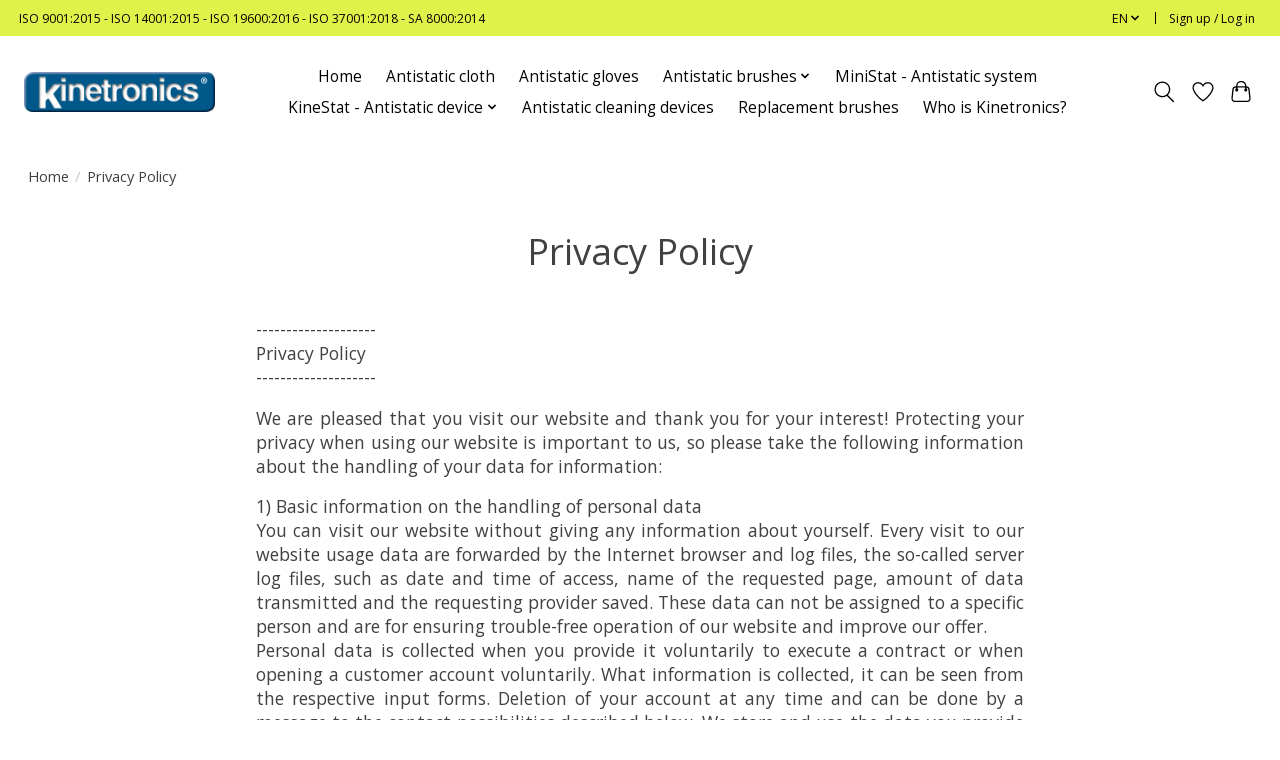

--- FILE ---
content_type: text/html;charset=utf-8
request_url: https://www.kinetronics.de/en/service/privacy-policy/
body_size: 9481
content:
<!DOCTYPE html>
<html lang="en">
  <head>
    <meta charset="utf-8"/>
<!-- [START] 'blocks/head.rain' -->
<!--

  (c) 2008-2026 Lightspeed Netherlands B.V.
  http://www.lightspeedhq.com
  Generated: 21-01-2026 @ 00:35:31

-->
<link rel="canonical" href="https://www.kinetronics.de/en/service/privacy-policy/"/>
<link rel="alternate" href="https://www.kinetronics.de/en/index.rss" type="application/rss+xml" title="New products"/>
<meta name="robots" content="noodp,noydir"/>
<meta name="google-site-verification" content="Ca9-Kgy6TXrHUgRkeBiSkfa4aiBvPhuHYHpaCCAMLBM"/>
<meta property="og:url" content="https://www.kinetronics.de/en/service/privacy-policy/?source=facebook"/>
<meta property="og:site_name" content="Kinetronics"/>
<meta property="og:title" content="Privacy Policy"/>
<meta property="og:description" content="antistatic products for the industry"/>
<!--[if lt IE 9]>
<script src="https://cdn.webshopapp.com/assets/html5shiv.js?2025-02-20"></script>
<![endif]-->
<!-- [END] 'blocks/head.rain' -->
    <title>Privacy Policy - Kinetronics</title>
    <meta name="description" content="antistatic products for the industry" />
    <meta name="keywords" content="Privacy, Policy, antistatic brushes, antistatic cloth, antistatic gloves, antistatic film cleaner, StaticVac, esd products, Kinetronics, film cleaners" />
    <meta http-equiv="X-UA-Compatible" content="IE=edge">
    <meta name="viewport" content="width=device-width, initial-scale=1">
    <meta name="apple-mobile-web-app-capable" content="yes">
    <meta name="apple-mobile-web-app-status-bar-style" content="black">
    
    <script>document.getElementsByTagName("html")[0].className += " js";</script>

    <link rel="shortcut icon" href="https://cdn.webshopapp.com/shops/113636/themes/182794/v/2059566/assets/favicon.png?20231012165028" type="image/x-icon" />
      <style> 
    /* cyrillic-ext */
@font-face {
  font-family: 'Open Sans';
  font-style: normal;
  font-weight: 300;
  font-stretch: 100%;
  font-display: swap;
  src: url(https://cdn.webshopapp.com/assets/fonts/open-sans-cyrillic-ext.woff2?2025-02-20) format('woff2');
  unicode-range: U+0460-052F, U+1C80-1C88, U+20B4, U+2DE0-2DFF, U+A640-A69F, U+FE2E-FE2F;
}
/* cyrillic-ext */
@font-face {
  font-family: 'Open Sans';
  font-style: normal;
  font-weight: 400;
  font-stretch: 100%;
  font-display: swap;
  src: url(https://cdn.webshopapp.com/assets/fonts/open-sans-cyrillic-ext.woff2?2025-02-20) format('woff2');
  unicode-range: U+0460-052F, U+1C80-1C88, U+20B4, U+2DE0-2DFF, U+A640-A69F, U+FE2E-FE2F;
}
/* cyrillic-ext */
@font-face {
  font-family: 'Open Sans';
  font-style: normal;
  font-weight: 600;
  font-stretch: 100%;
  font-display: swap;
  src: url(https://cdn.webshopapp.com/assets/fonts/open-sans-cyrillic-ext.woff2?2025-02-20) format('woff2');
  unicode-range: U+0460-052F, U+1C80-1C88, U+20B4, U+2DE0-2DFF, U+A640-A69F, U+FE2E-FE2F;
}
/* cyrillic */
@font-face {
  font-family: 'Open Sans';
  font-style: normal;
  font-weight: 300;
  font-stretch: 100%;
  font-display: swap;
  src: url(https://cdn.webshopapp.com/assets/fonts/open-sans-cyrillic.woff2?2025-02-20) format('woff2');
  unicode-range: U+0301, U+0400-045F, U+0490-0491, U+04B0-04B1, U+2116;
}
/* cyrillic */
@font-face {
  font-family: 'Open Sans';
  font-style: normal;
  font-weight: 400;
  font-stretch: 100%;
  font-display: swap;
  src: url(https://cdn.webshopapp.com/assets/fonts/open-sans-cyrillic.woff2?2025-02-20) format('woff2');
  unicode-range: U+0301, U+0400-045F, U+0490-0491, U+04B0-04B1, U+2116;
}
/* cyrillic */
@font-face {
  font-family: 'Open Sans';
  font-style: normal;
  font-weight: 600;
  font-stretch: 100%;
  font-display: swap;
  src: url(https://cdn.webshopapp.com/assets/fonts/open-sans-cyrillic.woff2?2025-02-20) format('woff2');
  unicode-range: U+0301, U+0400-045F, U+0490-0491, U+04B0-04B1, U+2116;
}
/* greek-ext */
@font-face {
  font-family: 'Open Sans';
  font-style: normal;
  font-weight: 300;
  font-stretch: 100%;
  font-display: swap;
  src: url(https://cdn.webshopapp.com/assets/fonts/open-sans-greek-ext.woff2?2025-02-20) format('woff2');
  unicode-range: U+1F00-1FFF;
}
/* greek-ext */
@font-face {
  font-family: 'Open Sans';
  font-style: normal;
  font-weight: 400;
  font-stretch: 100%;
  font-display: swap;
  src: url(https://cdn.webshopapp.com/assets/fonts/open-sans-greek-ext.woff2?2025-02-20) format('woff2');
  unicode-range: U+1F00-1FFF;
}
/* greek-ext */
@font-face {
  font-family: 'Open Sans';
  font-style: normal;
  font-weight: 600;
  font-stretch: 100%;
  font-display: swap;
  src: url(https://cdn.webshopapp.com/assets/fonts/open-sans-greek-ext.woff2?2025-02-20) format('woff2');
  unicode-range: U+1F00-1FFF;
}
/* greek */
@font-face {
  font-family: 'Open Sans';
  font-style: normal;
  font-weight: 300;
  font-stretch: 100%;
  font-display: swap;
  src: url(https://cdn.webshopapp.com/assets/fonts/open-sans-greek.woff2?2025-02-20) format('woff2');
  unicode-range: U+0370-03FF;
}
/* greek */
@font-face {
  font-family: 'Open Sans';
  font-style: normal;
  font-weight: 400;
  font-stretch: 100%;
  font-display: swap;
  src: url(https://cdn.webshopapp.com/assets/fonts/open-sans-greek.woff2?2025-02-20) format('woff2');
  unicode-range: U+0370-03FF;
}
/* greek */
@font-face {
  font-family: 'Open Sans';
  font-style: normal;
  font-weight: 600;
  font-stretch: 100%;
  font-display: swap;
  src: url(https://cdn.webshopapp.com/assets/fonts/open-sans-greek.woff2?2025-02-20) format('woff2');
  unicode-range: U+0370-03FF;
}
/* hebrew */
@font-face {
  font-family: 'Open Sans';
  font-style: normal;
  font-weight: 300;
  font-stretch: 100%;
  font-display: swap;
  src: url(https://cdn.webshopapp.com/assets/fonts/open-sans-hebrew.woff2?2025-02-20) format('woff2');
  unicode-range: U+0590-05FF, U+200C-2010, U+20AA, U+25CC, U+FB1D-FB4F;
}
/* hebrew */
@font-face {
  font-family: 'Open Sans';
  font-style: normal;
  font-weight: 400;
  font-stretch: 100%;
  font-display: swap;
  src: url(https://cdn.webshopapp.com/assets/fonts/open-sans-hebrew.woff2?2025-02-20) format('woff2');
  unicode-range: U+0590-05FF, U+200C-2010, U+20AA, U+25CC, U+FB1D-FB4F;
}
/* hebrew */
@font-face {
  font-family: 'Open Sans';
  font-style: normal;
  font-weight: 600;
  font-stretch: 100%;
  font-display: swap;
  src: url(https://cdn.webshopapp.com/assets/fonts/open-sans-hebrew.woff2?2025-02-20) format('woff2');
  unicode-range: U+0590-05FF, U+200C-2010, U+20AA, U+25CC, U+FB1D-FB4F;
}
/* vietnamese */
@font-face {
  font-family: 'Open Sans';
  font-style: normal;
  font-weight: 300;
  font-stretch: 100%;
  font-display: swap;
  src: url(https://cdn.webshopapp.com/assets/fonts/open-sans-vietnamese.woff2?2025-02-20) format('woff2');
  unicode-range: U+0102-0103, U+0110-0111, U+0128-0129, U+0168-0169, U+01A0-01A1, U+01AF-01B0, U+1EA0-1EF9, U+20AB;
}
/* vietnamese */
@font-face {
  font-family: 'Open Sans';
  font-style: normal;
  font-weight: 400;
  font-stretch: 100%;
  font-display: swap;
  src: url(https://cdn.webshopapp.com/assets/fonts/open-sans-vietnamese.woff2?2025-02-20) format('woff2');
  unicode-range: U+0102-0103, U+0110-0111, U+0128-0129, U+0168-0169, U+01A0-01A1, U+01AF-01B0, U+1EA0-1EF9, U+20AB;
}
/* vietnamese */
@font-face {
  font-family: 'Open Sans';
  font-style: normal;
  font-weight: 600;
  font-stretch: 100%;
  font-display: swap;
  src: url(https://cdn.webshopapp.com/assets/fonts/open-sans-vietnamese.woff2?2025-02-20) format('woff2');
  unicode-range: U+0102-0103, U+0110-0111, U+0128-0129, U+0168-0169, U+01A0-01A1, U+01AF-01B0, U+1EA0-1EF9, U+20AB;
}
/* latin-ext */
@font-face {
  font-family: 'Open Sans';
  font-style: normal;
  font-weight: 300;
  font-stretch: 100%;
  font-display: swap;
  src: url(https://cdn.webshopapp.com/assets/fonts/open-sans-latin-ext.woff2?2025-02-20) format('woff2');
  unicode-range: U+0100-024F, U+0259, U+1E00-1EFF, U+2020, U+20A0-20AB, U+20AD-20CF, U+2113, U+2C60-2C7F, U+A720-A7FF;
}
/* latin-ext */
@font-face {
  font-family: 'Open Sans';
  font-style: normal;
  font-weight: 400;
  font-stretch: 100%;
  font-display: swap;
  src: url(https://cdn.webshopapp.com/assets/fonts/open-sans-latin-ext.woff2?2025-02-20) format('woff2');
  unicode-range: U+0100-024F, U+0259, U+1E00-1EFF, U+2020, U+20A0-20AB, U+20AD-20CF, U+2113, U+2C60-2C7F, U+A720-A7FF;
}
/* latin-ext */
@font-face {
  font-family: 'Open Sans';
  font-style: normal;
  font-weight: 600;
  font-stretch: 100%;
  font-display: swap;
  src: url(https://cdn.webshopapp.com/assets/fonts/open-sans-latin-ext.woff2?2025-02-20) format('woff2');
  unicode-range: U+0100-024F, U+0259, U+1E00-1EFF, U+2020, U+20A0-20AB, U+20AD-20CF, U+2113, U+2C60-2C7F, U+A720-A7FF;
}
/* latin */
@font-face {
  font-family: 'Open Sans';
  font-style: normal;
  font-weight: 300;
  font-stretch: 100%;
  font-display: swap;
  src: url(https://cdn.webshopapp.com/assets/fonts/open-sans-latin.woff2?2025-02-20) format('woff2');
  unicode-range: U+0000-00FF, U+0131, U+0152-0153, U+02BB-02BC, U+02C6, U+02DA, U+02DC, U+2000-206F, U+2074, U+20AC, U+2122, U+2191, U+2193, U+2212, U+2215, U+FEFF, U+FFFD;
}
/* latin */
@font-face {
  font-family: 'Open Sans';
  font-style: normal;
  font-weight: 400;
  font-stretch: 100%;
  font-display: swap;
  src: url(https://cdn.webshopapp.com/assets/fonts/open-sans-latin.woff2?2025-02-20) format('woff2');
  unicode-range: U+0000-00FF, U+0131, U+0152-0153, U+02BB-02BC, U+02C6, U+02DA, U+02DC, U+2000-206F, U+2074, U+20AC, U+2122, U+2191, U+2193, U+2212, U+2215, U+FEFF, U+FFFD;
}
/* latin */
@font-face {
  font-family: 'Open Sans';
  font-style: normal;
  font-weight: 600;
  font-stretch: 100%;
  font-display: swap;
  src: url(https://cdn.webshopapp.com/assets/fonts/open-sans-latin.woff2?2025-02-20) format('woff2');
  unicode-range: U+0000-00FF, U+0131, U+0152-0153, U+02BB-02BC, U+02C6, U+02DA, U+02DC, U+2000-206F, U+2074, U+20AC, U+2122, U+2191, U+2193, U+2212, U+2215, U+FEFF, U+FFFD;
}
    </style>
    <link rel="stylesheet" href="https://cdn.webshopapp.com/assets/gui-2-0.css?2025-02-20" />
    <link rel="stylesheet" href="https://cdn.webshopapp.com/assets/gui-responsive-2-0.css?2025-02-20" />
    <link id="lightspeedframe" rel="stylesheet" href="https://cdn.webshopapp.com/shops/113636/themes/182794/assets/style.css?20250929120501" />
    <!-- browsers not supporting CSS variables -->
    <script>
      if(!('CSS' in window) || !CSS.supports('color', 'var(--color-var)')) {var cfStyle = document.getElementById('lightspeedframe');if(cfStyle) {var href = cfStyle.getAttribute('href');href = href.replace('style.css', 'style-fallback.css');cfStyle.setAttribute('href', href);}}
      
      // window.location.href = 'https://www.lightspeedhq.com/news/important-changes-to-our-team-and-our-business/';
    </script>
    <link rel="stylesheet" href="https://cdn.webshopapp.com/shops/113636/themes/182794/assets/settings.css?20250929120501" />
    <link rel="stylesheet" href="https://cdn.webshopapp.com/shops/113636/themes/182794/assets/custom.css?20250929120501" />

    <script src="https://cdn.webshopapp.com/assets/jquery-1-9-1.js?2025-02-20"></script>
    <script src="https://cdn.webshopapp.com/assets/jquery-ui-1-10-1.js?2025-02-20"></script>

  </head>
  <body>
    
          <header class="main-header main-header--mobile js-main-header position-relative">
  <div class="main-header__top-section">
    <div class="main-header__nav-grid justify-between@md container max-width-lg text-xs padding-y-xxs">
      <div>ISO 9001:2015 - ISO 14001:2015 - ISO 19600:2016 - ISO  37001:2018 - SA 8000:2014 </div>
      <ul class="main-header__list flex-grow flex-basis-0 justify-end@md display@md">        
                <li class="main-header__item">
          <a href="#0" class="main-header__link">
            <span class="text-uppercase">en</span>
            <svg class="main-header__dropdown-icon icon" viewBox="0 0 16 16"><polygon fill="currentColor" points="8,11.4 2.6,6 4,4.6 8,8.6 12,4.6 13.4,6 "></polygon></svg>
          </a>
          <ul class="main-header__dropdown">
                                                                                                                                                            

	<li><a href="https://www.kinetronics.de/de/service/privacy-policy" class="main-header__dropdown-link" title="Deutsch" lang="de">Deutsch</a></li>
	<li><a href="https://www.kinetronics.de/en/service/privacy-policy" class="main-header__dropdown-link" title="English" lang="en">English</a></li>
	<li><a href="https://www.kinetronics.de/fr/service/privacy-policy" class="main-header__dropdown-link" title="Français" lang="fr">Français</a></li>
	<li><a href="https://www.kinetronics.de/es/service/privacy-policy" class="main-header__dropdown-link" title="Español" lang="es">Español</a></li>
	<li><a href="https://www.kinetronics.de/it/service/privacy-policy" class="main-header__dropdown-link" title="Italiano" lang="it">Italiano</a></li>
	<li><a href="https://www.kinetronics.de/pt/service/privacy-policy" class="main-header__dropdown-link" title="Português" lang="pt">Português</a></li>
          </ul>
        </li>
                
                        <li class="main-header__item separator"></li>
                <li class="main-header__item"><a href="https://www.kinetronics.de/en/account/" class="main-header__link" title="My account">Sign up / Log in</a></li>
      </ul>
    </div>
  </div>
  <div class="main-header__mobile-content container max-width-lg">
          <a href="https://www.kinetronics.de/en/" class="main-header__logo" title="Kinetronics">
        <img src="https://cdn.webshopapp.com/shops/113636/themes/182794/assets/logo.png?20250929120501" alt="Kinetronics">
                <img src="https://cdn.webshopapp.com/shops/113636/themes/182794/assets/logo-white.png?20250929120501" class="main-header__logo-white" alt="Kinetronics">
              </a>
        
    <div class="flex items-center">
            <a href="https://www.kinetronics.de/en/account/wishlist/" class="main-header__mobile-btn js-tab-focus">
        <svg class="icon" viewBox="0 0 24 25" fill="none"><title>Go to wishlist</title><path d="M11.3785 4.50387L12 5.42378L12.6215 4.50387C13.6598 2.96698 15.4376 1.94995 17.4545 1.94995C20.65 1.94995 23.232 4.49701 23.25 7.6084C23.2496 8.53335 22.927 9.71432 22.3056 11.056C21.689 12.3875 20.8022 13.8258 19.7333 15.249C17.6019 18.0872 14.7978 20.798 12.0932 22.4477L12 22.488L11.9068 22.4477C9.20215 20.798 6.3981 18.0872 4.26667 15.249C3.1978 13.8258 2.31101 12.3875 1.69437 11.056C1.07303 9.71436 0.750466 8.53342 0.75 7.60848C0.767924 4.49706 3.34993 1.94995 6.54545 1.94995C8.56242 1.94995 10.3402 2.96698 11.3785 4.50387Z" stroke="currentColor" stroke-width="1.5" fill="none"/></svg>
        <span class="sr-only">Wishlist</span>
      </a>
            <button class="reset main-header__mobile-btn js-tab-focus" aria-controls="cartDrawer">
        <svg class="icon" viewBox="0 0 24 25" fill="none"><title>Toggle cart</title><path d="M2.90171 9.65153C3.0797 8.00106 4.47293 6.75 6.13297 6.75H17.867C19.527 6.75 20.9203 8.00105 21.0982 9.65153L22.1767 19.6515C22.3839 21.5732 20.8783 23.25 18.9454 23.25H5.05454C3.1217 23.25 1.61603 21.5732 1.82328 19.6515L2.90171 9.65153Z" stroke="currentColor" stroke-width="1.5" fill="none"/>
        <path d="M7.19995 9.6001V5.7001C7.19995 2.88345 9.4833 0.600098 12.3 0.600098C15.1166 0.600098 17.4 2.88345 17.4 5.7001V9.6001" stroke="currentColor" stroke-width="1.5" fill="none"/>
        <circle cx="7.19996" cy="10.2001" r="1.8" fill="currentColor"/>
        <ellipse cx="17.4" cy="10.2001" rx="1.8" ry="1.8" fill="currentColor"/></svg>
        <span class="sr-only">Cart</span>
              </button>

      <button class="reset anim-menu-btn js-anim-menu-btn main-header__nav-control js-tab-focus" aria-label="Toggle menu">
        <i class="anim-menu-btn__icon anim-menu-btn__icon--close" aria-hidden="true"></i>
      </button>
    </div>
  </div>

  <div class="main-header__nav" role="navigation">
    <div class="main-header__nav-grid justify-between@md container max-width-lg">
      <div class="main-header__nav-logo-wrapper flex-shrink-0">
        
                  <a href="https://www.kinetronics.de/en/" class="main-header__logo" title="Kinetronics">
            <img src="https://cdn.webshopapp.com/shops/113636/themes/182794/assets/logo.png?20250929120501" alt="Kinetronics">
                        <img src="https://cdn.webshopapp.com/shops/113636/themes/182794/assets/logo-white.png?20250929120501" class="main-header__logo-white" alt="Kinetronics">
                      </a>
              </div>
      
      <form action="https://www.kinetronics.de/en/search/" method="get" role="search" class="padding-y-md hide@md">
        <label class="sr-only" for="searchInputMobile">Search</label>
        <input class="header-v3__nav-form-control form-control width-100%" value="" autocomplete="off" type="search" name="q" id="searchInputMobile" placeholder="Search...">
      </form>

      <ul class="main-header__list flex-grow flex-basis-0 flex-wrap justify-center@md">
        
                <li class="main-header__item">
          <a class="main-header__link" href="https://www.kinetronics.de/en/">Home</a>
        </li>
        
                <li class="main-header__item">
          <a class="main-header__link" href="https://www.kinetronics.de/en/antistatic-cloth/">
            Antistatic cloth                                    
          </a>
                  </li>
                <li class="main-header__item">
          <a class="main-header__link" href="https://www.kinetronics.de/en/antistatic-gloves/">
            Antistatic gloves                                    
          </a>
                  </li>
                <li class="main-header__item js-main-nav__item">
          <a class="main-header__link js-main-nav__control" href="https://www.kinetronics.de/en/antistatic-brushes/">
            <span>Antistatic brushes</span>            <svg class="main-header__dropdown-icon icon" viewBox="0 0 16 16"><polygon fill="currentColor" points="8,11.4 2.6,6 4,4.6 8,8.6 12,4.6 13.4,6 "></polygon></svg>                        <i class="main-header__arrow-icon" aria-hidden="true">
              <svg class="icon" viewBox="0 0 16 16">
                <g class="icon__group" fill="none" stroke="currentColor" stroke-linecap="square" stroke-miterlimit="10" stroke-width="2">
                  <path d="M2 2l12 12" />
                  <path d="M14 2L2 14" />
                </g>
              </svg>
            </i>
                        
          </a>
                    <ul class="main-header__dropdown">
            <li class="main-header__dropdown-item"><a href="https://www.kinetronics.de/en/antistatic-brushes/" class="main-header__dropdown-link hide@md">All Antistatic brushes</a></li>
                        <li class="main-header__dropdown-item">
              <a class="main-header__dropdown-link" href="https://www.kinetronics.de/en/antistatic-brushes/sw-antistatic-brushes/">
                SW Antistatic brushes
                                              </a>

                          </li>
                        <li class="main-header__dropdown-item">
              <a class="main-header__dropdown-link" href="https://www.kinetronics.de/en/antistatic-brushes/swg-antistatic-brushes/">
                SWG - antistatic brushes
                                              </a>

                          </li>
                        <li class="main-header__dropdown-item">
              <a class="main-header__dropdown-link" href="https://www.kinetronics.de/en/antistatic-brushes/swl-antistatic-brushes/">
                SWL - antistatic brushes
                                              </a>

                          </li>
                        <li class="main-header__dropdown-item">
              <a class="main-header__dropdown-link" href="https://www.kinetronics.de/en/antistatic-brushes/safety-instructions-for-installing-swl/">
                Safety instructions for installing SWL
                                              </a>

                          </li>
                      </ul>
                  </li>
                <li class="main-header__item">
          <a class="main-header__link" href="https://www.kinetronics.de/en/ministat-antistatic-system/">
            MiniStat - Antistatic system                                    
          </a>
                  </li>
                <li class="main-header__item js-main-nav__item">
          <a class="main-header__link js-main-nav__control" href="https://www.kinetronics.de/en/kinestat-antistatic-device/">
            <span>KineStat - Antistatic device</span>            <svg class="main-header__dropdown-icon icon" viewBox="0 0 16 16"><polygon fill="currentColor" points="8,11.4 2.6,6 4,4.6 8,8.6 12,4.6 13.4,6 "></polygon></svg>                        <i class="main-header__arrow-icon" aria-hidden="true">
              <svg class="icon" viewBox="0 0 16 16">
                <g class="icon__group" fill="none" stroke="currentColor" stroke-linecap="square" stroke-miterlimit="10" stroke-width="2">
                  <path d="M2 2l12 12" />
                  <path d="M14 2L2 14" />
                </g>
              </svg>
            </i>
                        
          </a>
                    <ul class="main-header__dropdown">
            <li class="main-header__dropdown-item"><a href="https://www.kinetronics.de/en/kinestat-antistatic-device/" class="main-header__dropdown-link hide@md">All KineStat - Antistatic device</a></li>
                        <li class="main-header__dropdown-item">
              <a class="main-header__dropdown-link" href="https://www.kinetronics.de/en/kinestat-antistatic-device/kinestat-ks-the-compact-film-cleaner/">
                KineStat KS - the compact film cleaner
                                              </a>

                          </li>
                        <li class="main-header__dropdown-item">
              <a class="main-header__dropdown-link" href="https://www.kinetronics.de/en/kinestat-antistatic-device/kinestat-electric-the-dust-trap/">
                KineStat Electric: The dust trap
                                              </a>

                          </li>
                      </ul>
                  </li>
                <li class="main-header__item">
          <a class="main-header__link" href="https://www.kinetronics.de/en/antistatic-cleaning-devices/">
            Antistatic cleaning devices                                    
          </a>
                  </li>
                <li class="main-header__item">
          <a class="main-header__link" href="https://www.kinetronics.de/en/replacement-brushes/">
            Replacement brushes                                    
          </a>
                  </li>
                <li class="main-header__item">
          <a class="main-header__link" href="https://www.kinetronics.de/en/who-is-kinetronics/">
            Who is Kinetronics?                                    
          </a>
                  </li>
        
        
        
        
                
        <li class="main-header__item hide@md">
          <ul class="main-header__list main-header__list--mobile-items">        
                        <li class="main-header__item js-main-nav__item">
              <a href="#0" class="main-header__link js-main-nav__control">
                <span>English</span>
                <i class="main-header__arrow-icon" aria-hidden="true">
                  <svg class="icon" viewBox="0 0 16 16">
                    <g class="icon__group" fill="none" stroke="currentColor" stroke-linecap="square" stroke-miterlimit="10" stroke-width="2">
                      <path d="M2 2l12 12" />
                      <path d="M14 2L2 14" />
                    </g>
                  </svg>
                </i>
              </a>
              <ul class="main-header__dropdown">
                                                                                                                                                                

	<li><a href="https://www.kinetronics.de/de/service/privacy-policy" class="main-header__dropdown-link" title="Deutsch" lang="de">Deutsch</a></li>
	<li><a href="https://www.kinetronics.de/en/service/privacy-policy" class="main-header__dropdown-link" title="English" lang="en">English</a></li>
	<li><a href="https://www.kinetronics.de/fr/service/privacy-policy" class="main-header__dropdown-link" title="Français" lang="fr">Français</a></li>
	<li><a href="https://www.kinetronics.de/es/service/privacy-policy" class="main-header__dropdown-link" title="Español" lang="es">Español</a></li>
	<li><a href="https://www.kinetronics.de/it/service/privacy-policy" class="main-header__dropdown-link" title="Italiano" lang="it">Italiano</a></li>
	<li><a href="https://www.kinetronics.de/pt/service/privacy-policy" class="main-header__dropdown-link" title="Português" lang="pt">Português</a></li>
              </ul>
            </li>
            
                                                <li class="main-header__item"><a href="https://www.kinetronics.de/en/account/" class="main-header__link" title="My account">Sign up / Log in</a></li>
          </ul>
        </li>
        
      </ul>

      <ul class="main-header__list flex-shrink-0 justify-end@md display@md">
        <li class="main-header__item">
          
          <button class="reset switch-icon main-header__link main-header__link--icon js-toggle-search js-switch-icon js-tab-focus" aria-label="Toggle icon">
            <svg class="icon switch-icon__icon--a" viewBox="0 0 24 25"><title>Toggle search</title><path fill-rule="evenodd" clip-rule="evenodd" d="M17.6032 9.55171C17.6032 13.6671 14.267 17.0033 10.1516 17.0033C6.03621 17.0033 2.70001 13.6671 2.70001 9.55171C2.70001 5.4363 6.03621 2.1001 10.1516 2.1001C14.267 2.1001 17.6032 5.4363 17.6032 9.55171ZM15.2499 16.9106C13.8031 17.9148 12.0461 18.5033 10.1516 18.5033C5.20779 18.5033 1.20001 14.4955 1.20001 9.55171C1.20001 4.60787 5.20779 0.600098 10.1516 0.600098C15.0955 0.600098 19.1032 4.60787 19.1032 9.55171C19.1032 12.0591 18.0724 14.3257 16.4113 15.9507L23.2916 22.8311C23.5845 23.1239 23.5845 23.5988 23.2916 23.8917C22.9987 24.1846 22.5239 24.1846 22.231 23.8917L15.2499 16.9106Z" fill="currentColor"/></svg>

            <svg class="icon switch-icon__icon--b" viewBox="0 0 32 32"><title>Toggle search</title><g fill="none" stroke="currentColor" stroke-miterlimit="10" stroke-linecap="round" stroke-linejoin="round" stroke-width="2"><line x1="27" y1="5" x2="5" y2="27"></line><line x1="27" y1="27" x2="5" y2="5"></line></g></svg>
          </button>

        </li>
                <li class="main-header__item">
          <a href="https://www.kinetronics.de/en/account/wishlist/" class="main-header__link main-header__link--icon">
            <svg class="icon" viewBox="0 0 24 25" fill="none"><title>Go to wishlist</title><path d="M11.3785 4.50387L12 5.42378L12.6215 4.50387C13.6598 2.96698 15.4376 1.94995 17.4545 1.94995C20.65 1.94995 23.232 4.49701 23.25 7.6084C23.2496 8.53335 22.927 9.71432 22.3056 11.056C21.689 12.3875 20.8022 13.8258 19.7333 15.249C17.6019 18.0872 14.7978 20.798 12.0932 22.4477L12 22.488L11.9068 22.4477C9.20215 20.798 6.3981 18.0872 4.26667 15.249C3.1978 13.8258 2.31101 12.3875 1.69437 11.056C1.07303 9.71436 0.750466 8.53342 0.75 7.60848C0.767924 4.49706 3.34993 1.94995 6.54545 1.94995C8.56242 1.94995 10.3402 2.96698 11.3785 4.50387Z" stroke="currentColor" stroke-width="1.5" fill="none"/></svg>
            <span class="sr-only">Wishlist</span>
          </a>
        </li>
                <li class="main-header__item">
          <a href="#0" class="main-header__link main-header__link--icon" aria-controls="cartDrawer">
            <svg class="icon" viewBox="0 0 24 25" fill="none"><title>Toggle cart</title><path d="M2.90171 9.65153C3.0797 8.00106 4.47293 6.75 6.13297 6.75H17.867C19.527 6.75 20.9203 8.00105 21.0982 9.65153L22.1767 19.6515C22.3839 21.5732 20.8783 23.25 18.9454 23.25H5.05454C3.1217 23.25 1.61603 21.5732 1.82328 19.6515L2.90171 9.65153Z" stroke="currentColor" stroke-width="1.5" fill="none"/>
            <path d="M7.19995 9.6001V5.7001C7.19995 2.88345 9.4833 0.600098 12.3 0.600098C15.1166 0.600098 17.4 2.88345 17.4 5.7001V9.6001" stroke="currentColor" stroke-width="1.5" fill="none"/>
            <circle cx="7.19996" cy="10.2001" r="1.8" fill="currentColor"/>
            <ellipse cx="17.4" cy="10.2001" rx="1.8" ry="1.8" fill="currentColor"/></svg>
            <span class="sr-only">Cart</span>
                      </a>
        </li>
      </ul>
      
    	<div class="main-header__search-form bg">
        <form action="https://www.kinetronics.de/en/search/" method="get" role="search" class="container max-width-lg">
          <label class="sr-only" for="searchInput">Search</label>
          <input class="header-v3__nav-form-control form-control width-100%" value="" autocomplete="off" type="search" name="q" id="searchInput" placeholder="Search...">
        </form>
      </div>
      
    </div>
  </div>
</header>

<div class="drawer dr-cart js-drawer" id="cartDrawer">
  <div class="drawer__content bg shadow-md flex flex-column" role="alertdialog" aria-labelledby="drawer-cart-title">
    <header class="flex items-center justify-between flex-shrink-0 padding-x-md padding-y-md">
      <h1 id="drawer-cart-title" class="text-base text-truncate">Shopping cart</h1>

      <button class="reset drawer__close-btn js-drawer__close js-tab-focus">
        <svg class="icon icon--xs" viewBox="0 0 16 16"><title>Close cart panel</title><g stroke-width="2" stroke="currentColor" fill="none" stroke-linecap="round" stroke-linejoin="round" stroke-miterlimit="10"><line x1="13.5" y1="2.5" x2="2.5" y2="13.5"></line><line x1="2.5" y1="2.5" x2="13.5" y2="13.5"></line></g></svg>
      </button>
    </header>

    <div class="drawer__body padding-x-md padding-bottom-sm js-drawer__body">
            <p class="margin-y-xxxl color-contrast-medium text-sm text-center">Your cart is currently empty</p>
          </div>

    <footer class="padding-x-md padding-y-md flex-shrink-0">
      <p class="text-sm text-center color-contrast-medium margin-bottom-sm">Safely pay with:</p>
      <p class="text-sm flex flex-wrap gap-xs text-xs@md justify-center">
                  <a href="https://www.kinetronics.de/en/service/payment-methods/" title="Invoice">
            <img src="https://cdn.webshopapp.com/assets/icon-payment-invoice.png?2025-02-20" alt="Invoice" height="16" />
          </a>
              </p>
    </footer>
  </div>
</div>            <section class="text-page__intro container max-width-lg">
  <div class="padding-y-lg">
    <nav class="breadcrumbs text-sm" aria-label="Breadcrumbs">
  <ol class="flex flex-wrap gap-xxs">
    <li class="breadcrumbs__item">
    	<a href="https://www.kinetronics.de/en/" class="color-inherit text-underline-hover">Home</a>
      <span class="color-contrast-low margin-left-xxs" aria-hidden="true">/</span>
    </li>
        <li class="breadcrumbs__item" aria-current="page">
            Privacy Policy
          </li>
      </ol>
</nav>  </div>
  <h1 class="text-center">Privacy Policy</h1>
</section>
<section class="text-page__content container max-width-sm padding-top-lg padding-bottom-xl">
	    <div class="text-component">
      <div align="justify">
<p>-------------------- <br />Privacy Policy <br />--------------------</p>
<p>We are pleased that you visit our website and thank you for your interest! Protecting your privacy when using our website is important to us, so please take the following information about the handling of your data for information:</p>
<p>1) Basic information on the handling of personal data <br />You can visit our website without giving any information about yourself. Every visit to our website usage data are forwarded by the Internet browser and log files, the so-called server log files, such as date and time of access, name of the requested page, amount of data transmitted and the requesting provider saved. These data can not be assigned to a specific person and are for ensuring trouble-free operation of our website and improve our offer. <br />Personal data is collected when you provide it voluntarily to execute a contract or when opening a customer account voluntarily. What information is collected, it can be seen from the respective input forms. Deletion of your account at any time and can be done by a message to the contact possibilities described below. We store and use the data you provide for contract execution. After completion of the contract or cancellation of your account data will be blocked with respect to tax and commercial law retention periods, erased at the end of these periods, unless you have expressly consented to further use of your data or a lawful more information using our site reserved was, about which we inform below accordingly. <br />During the contact with us (eg via contact form or e-mail) personal data are collected, which data will be collected in the case of a contact form, can be seen from the respective contact. These data are stored exclusively for answering your request or for the contact and the associated technical administration and used. Your data will be deleted after final processing of your request, if you wish, and the deletion of which is not statutory retention periods.</p>
<p>2) disclosure of personal data for order processing <br />2.1 we collect personal information will be passed on as part of contract management in keeping with the delivery transport company, to the extent necessary to deliver the goods. <br />2.2 If the delivery of goods by the transport service UPS (United Parcel Service Inc. Germany &amp; Co. OHG, Görlitzer Straße 1, 41460 Neuss), we enter your e-mail address before the delivery of the goods for the purpose of coordination of delivery or notification of shipment status to UPS on, unless you have expressly consented to herein as follows: <br />"I agree that my e-mail address to UPS (United Parcel Service Inc. Germany &amp; Co. OHG, Görlitzer Straße 1, 41460 Neuss) is passed so that UPS before delivery of the goods for the purpose of coordination of delivery can send an e-mail contact with me or send status information to the broadcast service. I can give you over at any time revoke my consent in this regard. " <br />Otherwise, we will give only the recipient's name and delivery address UPS on. In this case, prior consultations with the delivery with UPS or the transmission of status information of the broadcast service impossible.</p>
<p>3) Cookies <br />To make visiting our website attractive and allow for the use of certain functions, we use on different sides of cookies. These are small text files that are stored on your device. Some of the cookies we use are after the end of the browser session, so after you close your browser, deleted (so-called. Session cookies). Other cookies remain on your device and allow us or our partner companies, your browser the next time you visit the website (persistent cookies). You can set your browser so that you are informed about the use of cookies and decide individually about their acceptance or exclude the acceptance of cookies in certain cases or in general. In the non-acceptance of cookies, the functionality of our site may be limited.</p>
<p>4) use of Google AdWords Conversion Tracking <br />This website uses the online advertising program "Google AdWords" and as part of Google AdWords conversion tracking. The cookie for conversion tracking is set when a user clicks on an ad delivered by Google. Cookies are small text files that are stored on your computer system. These cookies expire within 30 days and are not personally-identifiable. The user visits certain pages of this site and the cookie has not yet expired, Google and we recognize that the user has clicked on the ad and proceeded to that page. Any Google AdWords advertiser gets a different cookie. Cookies can not therefore be tracked across sites of advertisers. The information obtained using the conversion cookie information is used to create conversion statistics for AdWords customers who have opted for conversion tracking. Customers are given the total number of users who have clicked on their ad and proceeded to a tagged with a conversion tracking tag page. However, you will not get any information that can identify a user personally. If you do not wish to participate in tracking, you can object to this use by easily deactivate the cookie of Google conversion tracking on their Internet browser and user settings. You are then not included in the statistics conversion tracking. <br />At the following Internet address for more information about the privacy policies of Google: http://www.google.de/policies/privacy/</p>
<p>5) web analytics service <br />This website uses Google Analytics, a web analytics service provided by Google Inc. ( "Google"). Google Analytics uses. "Cookies", text files that are stored on your computer and enable analysis of your use of the website. The information generated by the cookie about your use of this website are usually transferred to a Google server in the USA and stored there. <br />In case of activation of the IP anonymization on this website, your IP address will be truncated within Member States of the European Union or other parties to the Agreement on the European Economic Area. Only in exceptional cases will the full IP address transferred to a Google server in the USA and shortened there. On behalf of the operator of this website Google will use this information to evaluate your use of the website, compiling reports on website activity and providing other with website and internet related services to the website operator. <br />Is undertaken as part of Google Analytics that your IP address will not be merged with other data from Google. You may refuse the use of cookies by adjusting your browser software; however, we point out that you can optionally use to their full extent in this case not all features of this website. You can also prevent the data generated by the cookie about your use of the website (incl. Your IP address) to Google and the processing of these data by Google, by downloading available at the following link browser plugin and install: http://tools.google.com/dlpage/gaoptout?hl=de <br />Alternatively, the browser plug-in or within browsers on mobile devices, please click on this link to place an opt-out cookie, the acquisition by Google Analytics on this website are prevented in the future (this opt-out cookie only works this browser and only for this domain, you delete your cookies in this browser, you need to click this link again): <br /><a> Google Analytics disable code <br />It should be noted that this website uses Google Analytics with the extension "_anonymizeIp ()" and therefore IP addresses are processed only shortened to exclude a direct personal. </a></p>
<p>6) Your Rights and Contact <br />You have a right to free information about your stored data and a right to rectification, blocking or erasure of data. If you have any questions regarding the collection, processing or use of your personal data, please contact us. The same applies to information, blocking, deletion and correction wishes regarding your personal data and for revocations of consent. The contact address in our imprint.</p>
</div>
    </div>
  </section>      <footer class="main-footer border-top">
  <div class="container max-width-lg">

        <div class="main-footer__content padding-y-xl grid gap-md">
      <div class="col-8@lg">
        <div class="grid gap-md">
          <div class="col-6@xs col-3@md">
                        
            
            <div class="main-footer__social-list flex flex-wrap gap-sm text-sm@md">
                            
                            
                            
                      
                          </div>
          </div>

                              <div class="col-6@xs col-3@md">
            <h4 class="margin-bottom-xs text-md@md">Categories</h4>
            <ul class="grid gap-xs text-sm@md">
                            <li><a class="main-footer__link" href="https://www.kinetronics.de/en/antistatic-cloth/">Antistatic cloth</a></li>
                            <li><a class="main-footer__link" href="https://www.kinetronics.de/en/antistatic-gloves/">Antistatic gloves</a></li>
                            <li><a class="main-footer__link" href="https://www.kinetronics.de/en/antistatic-brushes/">Antistatic brushes</a></li>
                            <li><a class="main-footer__link" href="https://www.kinetronics.de/en/ministat-antistatic-system/">MiniStat - Antistatic system</a></li>
                            <li><a class="main-footer__link" href="https://www.kinetronics.de/en/kinestat-antistatic-device/">KineStat - Antistatic device</a></li>
                            <li><a class="main-footer__link" href="https://www.kinetronics.de/en/antistatic-cleaning-devices/">Antistatic cleaning devices</a></li>
                            <li><a class="main-footer__link" href="https://www.kinetronics.de/en/replacement-brushes/">Replacement brushes</a></li>
                            <li><a class="main-footer__link" href="https://www.kinetronics.de/en/who-is-kinetronics/">Who is Kinetronics?</a></li>
                          </ul>
          </div>
          					
                    <div class="col-6@xs col-3@md">
            <h4 class="margin-bottom-xs text-md@md">My account</h4>
            <ul class="grid gap-xs text-sm@md">
              
                                                <li><a class="main-footer__link" href="https://www.kinetronics.de/en/account/" title="Register">Register</a></li>
                                                                <li><a class="main-footer__link" href="https://www.kinetronics.de/en/account/orders/" title="My orders">My orders</a></li>
                                                                <li><a class="main-footer__link" href="https://www.kinetronics.de/en/account/tickets/" title="My tickets">My tickets</a></li>
                                                                <li><a class="main-footer__link" href="https://www.kinetronics.de/en/account/wishlist/" title="My wishlist">My wishlist</a></li>
                                                                        </ul>
          </div>

                    <div class="col-6@xs col-3@md">
            <h4 class="margin-bottom-xs text-md@md">Information</h4>
            <ul class="grid gap-xs text-sm@md">
                            <li>
                <a class="main-footer__link" href="https://www.kinetronics.de/en/service/about/" title="imprint" >
                  imprint
                </a>
              </li>
            	              <li>
                <a class="main-footer__link" href="https://www.kinetronics.de/en/service/lieferungen-innerhalb-der-europaischen-union/" title="Deliveries within the European Union" >
                  Deliveries within the European Union
                </a>
              </li>
            	              <li>
                <a class="main-footer__link" href="https://www.kinetronics.de/en/service/export-aus-der-eu-gerne-aber/" title="Export from the European Union" >
                  Export from the European Union
                </a>
              </li>
            	              <li>
                <a class="main-footer__link" href="https://www.kinetronics.de/en/service/kitotec-als-neuer-lieferant/" title="Kinetronics as new supplier" >
                  Kinetronics as new supplier
                </a>
              </li>
            	              <li>
                <a class="main-footer__link" href="https://www.kinetronics.de/en/service/iso-zertifizierungen/" title="ISO Certifications" >
                  ISO Certifications
                </a>
              </li>
            	              <li>
                <a class="main-footer__link" href="https://www.kinetronics.de/en/service/code-of-conduct/" title="Code of conduct" >
                  Code of conduct
                </a>
              </li>
            	              <li>
                <a class="main-footer__link" href="https://www.kinetronics.de/en/service/umwelt-energie-abfall/" title="Energy - Waste - Environment" >
                  Energy - Waste - Environment
                </a>
              </li>
            	              <li>
                <a class="main-footer__link" href="https://www.kinetronics.de/en/service/general-terms-conditions/" title="Conditions" >
                  Conditions
                </a>
              </li>
            	              <li>
                <a class="main-footer__link" href="https://www.kinetronics.de/en/service/disclaimer/" title="Disclaimer" >
                  Disclaimer
                </a>
              </li>
            	              <li>
                <a class="main-footer__link" href="https://www.kinetronics.de/en/service/privacy-policy/" title="Privacy Policy" >
                  Privacy Policy
                </a>
              </li>
            	              <li>
                <a class="main-footer__link" href="https://www.kinetronics.de/en/service/payment-methods/" title="Payment Methods" >
                  Payment Methods
                </a>
              </li>
            	              <li>
                <a class="main-footer__link" href="https://www.kinetronics.de/en/service/shipping-returns/" title="Freight charges" >
                  Freight charges
                </a>
              </li>
            	              <li>
                <a class="main-footer__link" href="https://www.kinetronics.de/en/service/" title="contact" >
                  contact
                </a>
              </li>
            	              <li>
                <a class="main-footer__link" href="https://www.kinetronics.de/en/service/rucknahme-von-elektrogeraten/" title="Taking back electrical appliances" >
                  Taking back electrical appliances
                </a>
              </li>
            	              <li>
                <a class="main-footer__link" href="https://www.kinetronics.de/en/service/urheberrecht/" title="Copyright" >
                  Copyright
                </a>
              </li>
            	              <li>
                <a class="main-footer__link" href="https://www.kinetronics.de/en/service/verpackungsgesetz/" title="Packaging law" >
                  Packaging law
                </a>
              </li>
            	              <li>
                <a class="main-footer__link" href="https://www.kinetronics.de/en/service/warum-keine-b2c-lieferung/" title="Why no B2C delivery?" >
                  Why no B2C delivery?
                </a>
              </li>
            	              <li>
                <a class="main-footer__link" href="https://www.kinetronics.de/en/sitemap/" title="Sitemap" >
                  Sitemap
                </a>
              </li>
            	            </ul>
          </div>
        </div>
      </div>
      
                </div>
  </div>

    <div class="main-footer__colophon border-top padding-y-md">
    <div class="container max-width-lg">
      <div class="flex flex-column items-center gap-sm flex-row@md justify-between@md">
        <div class="powered-by">
          <p class="text-sm text-xs@md">© Copyright 2026 Kinetronics
          </p>
        </div>
  
        <div class="flex items-center">
                    
          <div class="payment-methods">
            <p class="text-sm flex flex-wrap gap-xs text-xs@md">
                              <a href="https://www.kinetronics.de/en/service/payment-methods/" title="Invoice" class="payment-methods__item">
                  <img src="https://cdn.webshopapp.com/assets/icon-payment-invoice.png?2025-02-20" alt="Invoice" height="16" />
                </a>
                          </p>
          </div>
          
          <ul class="main-footer__list flex flex-grow flex-basis-0 justify-end@md">        
                        <li class="main-footer__item dropdown js-dropdown">
              <div class="dropdown__wrapper">
                <a href="#0" class="main-footer__link dropdown__trigger js-dropdown__trigger">
                  <span class="text-uppercase">en</span>
                  <svg class="main-footer__dropdown-icon dropdown__trigger-icon icon" viewBox="0 0 16 16"><polygon fill="currentColor" points="8,11.4 2.6,6 4,4.6 8,8.6 12,4.6 13.4,6 "></polygon></svg>
                </a>
                <ul class="main-footer__dropdown dropdown__menu js-dropdown__menu"  aria-label="dropdown">
                                                                                                                                                                  

	<li><a href="https://www.kinetronics.de/de/service/privacy-policy" class="main-header__dropdown-link" title="Deutsch" lang="de">Deutsch</a></li>
	<li><a href="https://www.kinetronics.de/en/service/privacy-policy" class="main-header__dropdown-link" title="English" lang="en">English</a></li>
	<li><a href="https://www.kinetronics.de/fr/service/privacy-policy" class="main-header__dropdown-link" title="Français" lang="fr">Français</a></li>
	<li><a href="https://www.kinetronics.de/es/service/privacy-policy" class="main-header__dropdown-link" title="Español" lang="es">Español</a></li>
	<li><a href="https://www.kinetronics.de/it/service/privacy-policy" class="main-header__dropdown-link" title="Italiano" lang="it">Italiano</a></li>
	<li><a href="https://www.kinetronics.de/pt/service/privacy-policy" class="main-header__dropdown-link" title="Português" lang="pt">Português</a></li>
                </ul>
              </div>
            </li>
            
                      </ul>
        </div>
      </div>
    </div>
  </div>
</footer>        <!-- [START] 'blocks/body.rain' -->
<script>
(function () {
  var s = document.createElement('script');
  s.type = 'text/javascript';
  s.async = true;
  s.src = 'https://www.kinetronics.de/en/services/stats/pageview.js';
  ( document.getElementsByTagName('head')[0] || document.getElementsByTagName('body')[0] ).appendChild(s);
})();
</script>
<!-- [END] 'blocks/body.rain' -->
    
    <script>
    	var viewOptions = 'View options';
    </script>
		
    <script src="https://cdn.webshopapp.com/shops/113636/themes/182794/assets/scripts-min.js?20250929120501"></script>
    <script src="https://cdn.webshopapp.com/assets/gui.js?2025-02-20"></script>
    <script src="https://cdn.webshopapp.com/assets/gui-responsive-2-0.js?2025-02-20"></script>
  </body>
</html>

--- FILE ---
content_type: text/css; charset=UTF-8
request_url: https://cdn.webshopapp.com/shops/113636/themes/182794/assets/settings.css?20250929120501
body_size: 303
content:
:root {
  --color-primary: #000000;
  --color-bg: #ffffff;
  --color-contrast-higher: #414141;
  --color-contrast-high: rgba(#414141, .75);
  --color-contrast-medium: rgba(#414141, .5);
  --color-contrast-lower: rgba(#414141, .15);
  --font-primary: Open Sans;
  --font-headings: Open Sans; }

.color-contrast-medium {
  color: rgba(65, 65, 65, 0.5); }

.color-contrast-low {
  color: rgba(65, 65, 65, 0.3); }

.bg-contrast-lower, .bones__line, .s-tabs__list::after {
  background-color: rgba(65, 65, 65, 0.15); }

.main-header__top-section {
  background-color: #def24a;
  color: #0e0101; }
  .main-header__top-section .main-header__link, .main-header__top-section .main-header__link:hover {
    color: #0e0101; }

.main-header__logo {
  height: 40px; }
  .main-header__mobile-content .main-header__logo {
    height: 30px; }

.main-header__nav::before {
  height: calc(30px + (var(--space-xxs) *2)); }

.main-header--mobile .main-header__item:not(:last-child) {
  border-bottom: 1px solid rgba(0, 0, 0, 0.2); }

.main-header--mobile .main-header__dropdown, .main-footer .border-top, .main-footer.border-top {
  border-top: 1px solid rgba(0, 0, 0, 0.2); }

.btn--primary {
  background-color: #000000;
  color: #ffffff; }
  .btn--primary:hover {
    background-color: rgba(0, 0, 0, 0.65); }

.bundle__plus {
  background-color: #000000;
  color: #ffffff; }

body {
  background-color: #ffffff;
  color: #414141; }

.bg {
  background-color: #ffffff; }

.main-header:not(.main-header--transparent), .main-footer, .coming-soon {
  background-color: #ffffff;
  color: #000000;
  --color-bg: #ffffff; }

.main-header__search-form.bg {
  background-color: #ffffff; }

@media (min-width: 64rem) {
  .dropdown__menu, .main-header__dropdown {
    background-color: #ffffff; }
  .main-header__dropdown-link {
    color: #414141; } }


--- FILE ---
content_type: text/javascript;charset=utf-8
request_url: https://www.kinetronics.de/en/services/stats/pageview.js
body_size: -414
content:
// SEOshop 21-01-2026 00:35:32